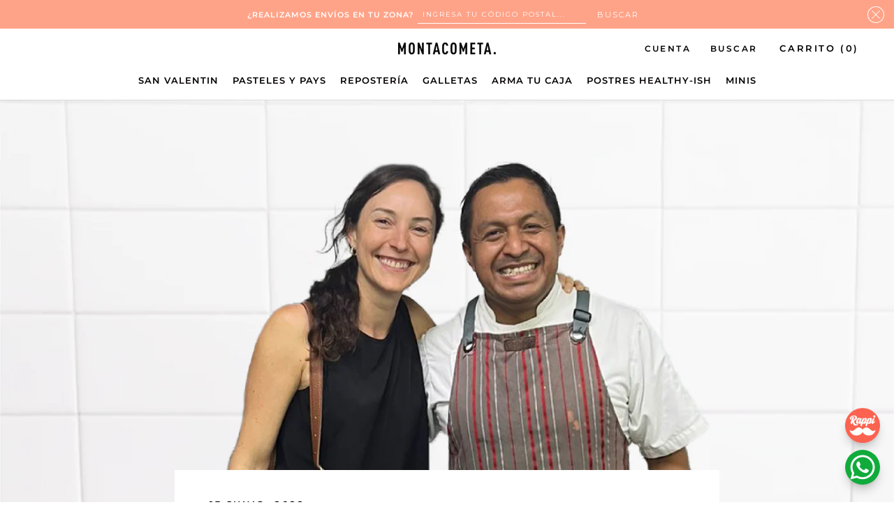

--- FILE ---
content_type: text/css
request_url: https://montacometa.com/cdn/shop/t/52/assets/custom.css?v=44192875909524097501768864892
body_size: -744
content:
#zapiet-delivery-validator #zapiet-delivery-validator__topbar{background-color:#ffa388!important}
/*# sourceMappingURL=/cdn/shop/t/52/assets/custom.css.map?v=44192875909524097501768864892 */


--- FILE ---
content_type: text/javascript
request_url: https://montacometa.com/cdn/shop/t/52/assets/custom.js?v=183944157590872491501635875849
body_size: -683
content:
//# sourceMappingURL=/cdn/shop/t/52/assets/custom.js.map?v=183944157590872491501635875849
